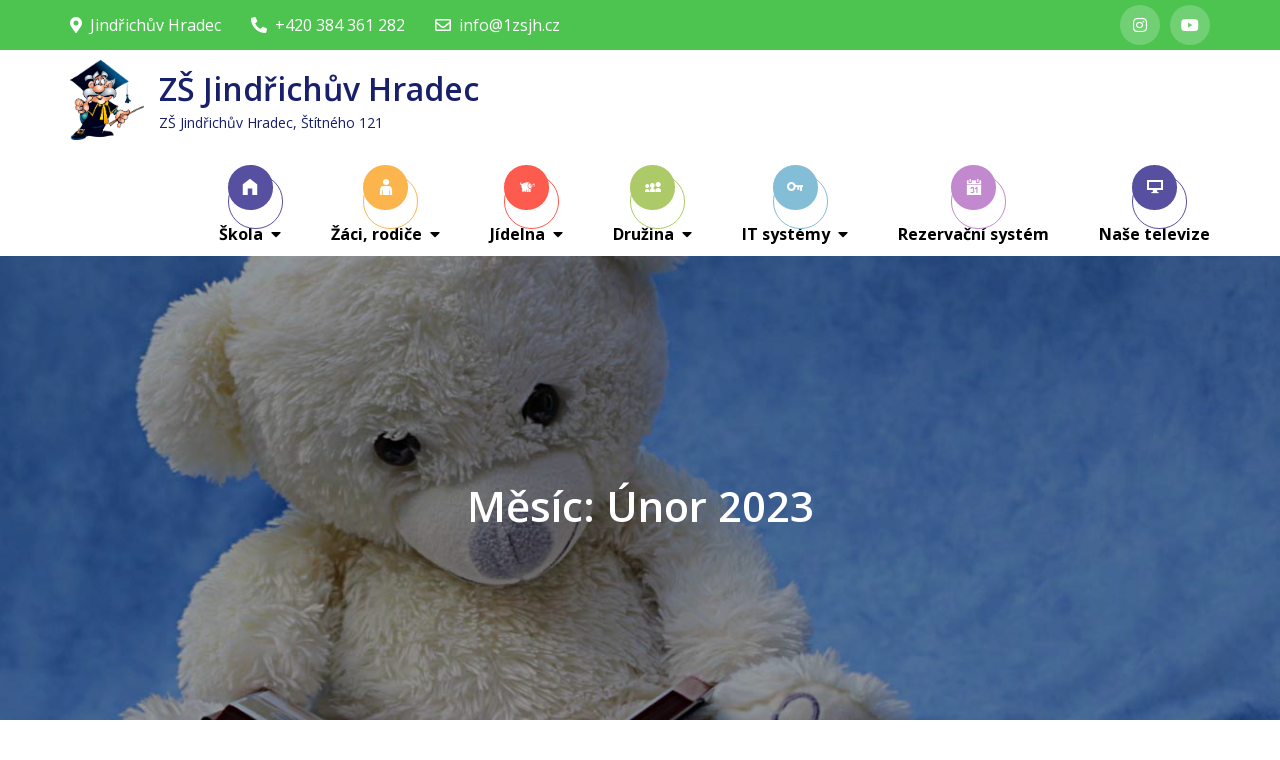

--- FILE ---
content_type: text/html; charset=UTF-8
request_url: https://1zsjh.cz/2023/02/
body_size: 12776
content:
<!DOCTYPE html><html lang="cs"><head><meta charset="UTF-8"><meta name="viewport" content="width=device-width, initial-scale=1"><link rel="profile" href="http://gmpg.org/xfn/11"><link rel="pingback" href="https://1zsjh.cz/xmlrpc.php"><title>Únor 2023 &#8211; ZŠ Jindřichův Hradec</title><link rel="stylesheet" id="siteground-optimizer-combined-css-16e59d6cd19eced6d47b2b3aea67d0f1" href="https://1zsjh.cz/wp-content/uploads/siteground-optimizer-assets/siteground-optimizer-combined-css-16e59d6cd19eced6d47b2b3aea67d0f1.css" media="all" /><link rel="preload" href="https://1zsjh.cz/wp-content/uploads/siteground-optimizer-assets/siteground-optimizer-combined-css-16e59d6cd19eced6d47b2b3aea67d0f1.css" as="style"><meta name='robots' content='max-image-preview:large' /><link rel='dns-prefetch' href='//fonts.googleapis.com' /><link rel="alternate" type="application/rss+xml" title="ZŠ Jindřichův Hradec &raquo; RSS zdroj" href="https://1zsjh.cz/feed/" /><link rel="alternate" type="application/rss+xml" title="ZŠ Jindřichův Hradec &raquo; RSS komentářů" href="https://1zsjh.cz/comments/feed/" /> <style id='wp-img-auto-sizes-contain-inline-css' type='text/css'> img:is([sizes=auto i],[sizes^="auto," i]){contain-intrinsic-size:3000px 1500px}
/*# sourceURL=wp-img-auto-sizes-contain-inline-css */ </style> <style id='wp-emoji-styles-inline-css' type='text/css'> img.wp-smiley, img.emoji {
 display: inline !important;
 border: none !important;
 box-shadow: none !important;
 height: 1em !important;
 width: 1em !important;
 margin: 0 0.07em !important;
 vertical-align: -0.1em !important;
 background: none !important;
 padding: 0 !important;
 }
/*# sourceURL=wp-emoji-styles-inline-css */ </style> <style id='wp-block-library-inline-css' type='text/css'> :root{--wp-block-synced-color:#7a00df;--wp-block-synced-color--rgb:122,0,223;--wp-bound-block-color:var(--wp-block-synced-color);--wp-editor-canvas-background:#ddd;--wp-admin-theme-color:#007cba;--wp-admin-theme-color--rgb:0,124,186;--wp-admin-theme-color-darker-10:#006ba1;--wp-admin-theme-color-darker-10--rgb:0,107,160.5;--wp-admin-theme-color-darker-20:#005a87;--wp-admin-theme-color-darker-20--rgb:0,90,135;--wp-admin-border-width-focus:2px}@media (min-resolution:192dpi){:root{--wp-admin-border-width-focus:1.5px}}.wp-element-button{cursor:pointer}:root .has-very-light-gray-background-color{background-color:#eee}:root .has-very-dark-gray-background-color{background-color:#313131}:root .has-very-light-gray-color{color:#eee}:root .has-very-dark-gray-color{color:#313131}:root .has-vivid-green-cyan-to-vivid-cyan-blue-gradient-background{background:linear-gradient(135deg,#00d084,#0693e3)}:root .has-purple-crush-gradient-background{background:linear-gradient(135deg,#34e2e4,#4721fb 50%,#ab1dfe)}:root .has-hazy-dawn-gradient-background{background:linear-gradient(135deg,#faaca8,#dad0ec)}:root .has-subdued-olive-gradient-background{background:linear-gradient(135deg,#fafae1,#67a671)}:root .has-atomic-cream-gradient-background{background:linear-gradient(135deg,#fdd79a,#004a59)}:root .has-nightshade-gradient-background{background:linear-gradient(135deg,#330968,#31cdcf)}:root .has-midnight-gradient-background{background:linear-gradient(135deg,#020381,#2874fc)}:root{--wp--preset--font-size--normal:16px;--wp--preset--font-size--huge:42px}.has-regular-font-size{font-size:1em}.has-larger-font-size{font-size:2.625em}.has-normal-font-size{font-size:var(--wp--preset--font-size--normal)}.has-huge-font-size{font-size:var(--wp--preset--font-size--huge)}.has-text-align-center{text-align:center}.has-text-align-left{text-align:left}.has-text-align-right{text-align:right}.has-fit-text{white-space:nowrap!important}#end-resizable-editor-section{display:none}.aligncenter{clear:both}.items-justified-left{justify-content:flex-start}.items-justified-center{justify-content:center}.items-justified-right{justify-content:flex-end}.items-justified-space-between{justify-content:space-between}.screen-reader-text{border:0;clip-path:inset(50%);height:1px;margin:-1px;overflow:hidden;padding:0;position:absolute;width:1px;word-wrap:normal!important}.screen-reader-text:focus{background-color:#ddd;clip-path:none;color:#444;display:block;font-size:1em;height:auto;left:5px;line-height:normal;padding:15px 23px 14px;text-decoration:none;top:5px;width:auto;z-index:100000}html :where(.has-border-color){border-style:solid}html :where([style*=border-top-color]){border-top-style:solid}html :where([style*=border-right-color]){border-right-style:solid}html :where([style*=border-bottom-color]){border-bottom-style:solid}html :where([style*=border-left-color]){border-left-style:solid}html :where([style*=border-width]){border-style:solid}html :where([style*=border-top-width]){border-top-style:solid}html :where([style*=border-right-width]){border-right-style:solid}html :where([style*=border-bottom-width]){border-bottom-style:solid}html :where([style*=border-left-width]){border-left-style:solid}html :where(img[class*=wp-image-]){height:auto;max-width:100%}:where(figure){margin:0 0 1em}html :where(.is-position-sticky){--wp-admin--admin-bar--position-offset:var(--wp-admin--admin-bar--height,0px)}@media screen and (max-width:600px){html :where(.is-position-sticky){--wp-admin--admin-bar--position-offset:0px}}
/*# sourceURL=wp-block-library-inline-css */ </style><style id='wp-block-search-inline-css' type='text/css'> .wp-block-search__button{margin-left:10px;word-break:normal}.wp-block-search__button.has-icon{line-height:0}.wp-block-search__button svg{height:1.25em;min-height:24px;min-width:24px;width:1.25em;fill:currentColor;vertical-align:text-bottom}:where(.wp-block-search__button){border:1px solid #ccc;padding:6px 10px}.wp-block-search__inside-wrapper{display:flex;flex:auto;flex-wrap:nowrap;max-width:100%}.wp-block-search__label{width:100%}.wp-block-search.wp-block-search__button-only .wp-block-search__button{box-sizing:border-box;display:flex;flex-shrink:0;justify-content:center;margin-left:0;max-width:100%}.wp-block-search.wp-block-search__button-only .wp-block-search__inside-wrapper{min-width:0!important;transition-property:width}.wp-block-search.wp-block-search__button-only .wp-block-search__input{flex-basis:100%;transition-duration:.3s}.wp-block-search.wp-block-search__button-only.wp-block-search__searchfield-hidden,.wp-block-search.wp-block-search__button-only.wp-block-search__searchfield-hidden .wp-block-search__inside-wrapper{overflow:hidden}.wp-block-search.wp-block-search__button-only.wp-block-search__searchfield-hidden .wp-block-search__input{border-left-width:0!important;border-right-width:0!important;flex-basis:0;flex-grow:0;margin:0;min-width:0!important;padding-left:0!important;padding-right:0!important;width:0!important}:where(.wp-block-search__input){appearance:none;border:1px solid #949494;flex-grow:1;font-family:inherit;font-size:inherit;font-style:inherit;font-weight:inherit;letter-spacing:inherit;line-height:inherit;margin-left:0;margin-right:0;min-width:3rem;padding:8px;text-decoration:unset!important;text-transform:inherit}:where(.wp-block-search__button-inside .wp-block-search__inside-wrapper){background-color:#fff;border:1px solid #949494;box-sizing:border-box;padding:4px}:where(.wp-block-search__button-inside .wp-block-search__inside-wrapper) .wp-block-search__input{border:none;border-radius:0;padding:0 4px}:where(.wp-block-search__button-inside .wp-block-search__inside-wrapper) .wp-block-search__input:focus{outline:none}:where(.wp-block-search__button-inside .wp-block-search__inside-wrapper) :where(.wp-block-search__button){padding:4px 8px}.wp-block-search.aligncenter .wp-block-search__inside-wrapper{margin:auto}.wp-block[data-align=right] .wp-block-search.wp-block-search__button-only .wp-block-search__inside-wrapper{float:right}
/*# sourceURL=https://1zsjh.cz/wp-includes/blocks/search/style.min.css */ </style> <style id='wp-block-search-theme-inline-css' type='text/css'> .wp-block-search .wp-block-search__label{font-weight:700}.wp-block-search__button{border:1px solid #ccc;padding:.375em .625em}
/*# sourceURL=https://1zsjh.cz/wp-includes/blocks/search/theme.min.css */ </style> <style id='global-styles-inline-css' type='text/css'> :root{--wp--preset--aspect-ratio--square: 1;--wp--preset--aspect-ratio--4-3: 4/3;--wp--preset--aspect-ratio--3-4: 3/4;--wp--preset--aspect-ratio--3-2: 3/2;--wp--preset--aspect-ratio--2-3: 2/3;--wp--preset--aspect-ratio--16-9: 16/9;--wp--preset--aspect-ratio--9-16: 9/16;--wp--preset--color--black: #000000;--wp--preset--color--cyan-bluish-gray: #abb8c3;--wp--preset--color--white: #ffffff;--wp--preset--color--pale-pink: #f78da7;--wp--preset--color--vivid-red: #cf2e2e;--wp--preset--color--luminous-vivid-orange: #ff6900;--wp--preset--color--luminous-vivid-amber: #fcb900;--wp--preset--color--light-green-cyan: #7bdcb5;--wp--preset--color--vivid-green-cyan: #00d084;--wp--preset--color--pale-cyan-blue: #8ed1fc;--wp--preset--color--vivid-cyan-blue: #0693e3;--wp--preset--color--vivid-purple: #9b51e0;--wp--preset--color--tan: #E6DBAD;--wp--preset--color--yellow: #FDE64B;--wp--preset--color--orange: #ED7014;--wp--preset--color--red: #D0312D;--wp--preset--color--pink: #b565a7;--wp--preset--color--purple: #A32CC4;--wp--preset--color--blue: #3A43BA;--wp--preset--color--green: #3BB143;--wp--preset--color--brown: #231709;--wp--preset--color--grey: #6C626D;--wp--preset--gradient--vivid-cyan-blue-to-vivid-purple: linear-gradient(135deg,rgb(6,147,227) 0%,rgb(155,81,224) 100%);--wp--preset--gradient--light-green-cyan-to-vivid-green-cyan: linear-gradient(135deg,rgb(122,220,180) 0%,rgb(0,208,130) 100%);--wp--preset--gradient--luminous-vivid-amber-to-luminous-vivid-orange: linear-gradient(135deg,rgb(252,185,0) 0%,rgb(255,105,0) 100%);--wp--preset--gradient--luminous-vivid-orange-to-vivid-red: linear-gradient(135deg,rgb(255,105,0) 0%,rgb(207,46,46) 100%);--wp--preset--gradient--very-light-gray-to-cyan-bluish-gray: linear-gradient(135deg,rgb(238,238,238) 0%,rgb(169,184,195) 100%);--wp--preset--gradient--cool-to-warm-spectrum: linear-gradient(135deg,rgb(74,234,220) 0%,rgb(151,120,209) 20%,rgb(207,42,186) 40%,rgb(238,44,130) 60%,rgb(251,105,98) 80%,rgb(254,248,76) 100%);--wp--preset--gradient--blush-light-purple: linear-gradient(135deg,rgb(255,206,236) 0%,rgb(152,150,240) 100%);--wp--preset--gradient--blush-bordeaux: linear-gradient(135deg,rgb(254,205,165) 0%,rgb(254,45,45) 50%,rgb(107,0,62) 100%);--wp--preset--gradient--luminous-dusk: linear-gradient(135deg,rgb(255,203,112) 0%,rgb(199,81,192) 50%,rgb(65,88,208) 100%);--wp--preset--gradient--pale-ocean: linear-gradient(135deg,rgb(255,245,203) 0%,rgb(182,227,212) 50%,rgb(51,167,181) 100%);--wp--preset--gradient--electric-grass: linear-gradient(135deg,rgb(202,248,128) 0%,rgb(113,206,126) 100%);--wp--preset--gradient--midnight: linear-gradient(135deg,rgb(2,3,129) 0%,rgb(40,116,252) 100%);--wp--preset--font-size--small: 12px;--wp--preset--font-size--medium: 20px;--wp--preset--font-size--large: 36px;--wp--preset--font-size--x-large: 42px;--wp--preset--font-size--regular: 16px;--wp--preset--font-size--larger: 36px;--wp--preset--font-size--huge: 48px;--wp--preset--spacing--20: 0.44rem;--wp--preset--spacing--30: 0.67rem;--wp--preset--spacing--40: 1rem;--wp--preset--spacing--50: 1.5rem;--wp--preset--spacing--60: 2.25rem;--wp--preset--spacing--70: 3.38rem;--wp--preset--spacing--80: 5.06rem;--wp--preset--shadow--natural: 6px 6px 9px rgba(0, 0, 0, 0.2);--wp--preset--shadow--deep: 12px 12px 50px rgba(0, 0, 0, 0.4);--wp--preset--shadow--sharp: 6px 6px 0px rgba(0, 0, 0, 0.2);--wp--preset--shadow--outlined: 6px 6px 0px -3px rgb(255, 255, 255), 6px 6px rgb(0, 0, 0);--wp--preset--shadow--crisp: 6px 6px 0px rgb(0, 0, 0);}:where(.is-layout-flex){gap: 0.5em;}:where(.is-layout-grid){gap: 0.5em;}body .is-layout-flex{display: flex;}.is-layout-flex{flex-wrap: wrap;align-items: center;}.is-layout-flex > :is(*, div){margin: 0;}body .is-layout-grid{display: grid;}.is-layout-grid > :is(*, div){margin: 0;}:where(.wp-block-columns.is-layout-flex){gap: 2em;}:where(.wp-block-columns.is-layout-grid){gap: 2em;}:where(.wp-block-post-template.is-layout-flex){gap: 1.25em;}:where(.wp-block-post-template.is-layout-grid){gap: 1.25em;}.has-black-color{color: var(--wp--preset--color--black) !important;}.has-cyan-bluish-gray-color{color: var(--wp--preset--color--cyan-bluish-gray) !important;}.has-white-color{color: var(--wp--preset--color--white) !important;}.has-pale-pink-color{color: var(--wp--preset--color--pale-pink) !important;}.has-vivid-red-color{color: var(--wp--preset--color--vivid-red) !important;}.has-luminous-vivid-orange-color{color: var(--wp--preset--color--luminous-vivid-orange) !important;}.has-luminous-vivid-amber-color{color: var(--wp--preset--color--luminous-vivid-amber) !important;}.has-light-green-cyan-color{color: var(--wp--preset--color--light-green-cyan) !important;}.has-vivid-green-cyan-color{color: var(--wp--preset--color--vivid-green-cyan) !important;}.has-pale-cyan-blue-color{color: var(--wp--preset--color--pale-cyan-blue) !important;}.has-vivid-cyan-blue-color{color: var(--wp--preset--color--vivid-cyan-blue) !important;}.has-vivid-purple-color{color: var(--wp--preset--color--vivid-purple) !important;}.has-black-background-color{background-color: var(--wp--preset--color--black) !important;}.has-cyan-bluish-gray-background-color{background-color: var(--wp--preset--color--cyan-bluish-gray) !important;}.has-white-background-color{background-color: var(--wp--preset--color--white) !important;}.has-pale-pink-background-color{background-color: var(--wp--preset--color--pale-pink) !important;}.has-vivid-red-background-color{background-color: var(--wp--preset--color--vivid-red) !important;}.has-luminous-vivid-orange-background-color{background-color: var(--wp--preset--color--luminous-vivid-orange) !important;}.has-luminous-vivid-amber-background-color{background-color: var(--wp--preset--color--luminous-vivid-amber) !important;}.has-light-green-cyan-background-color{background-color: var(--wp--preset--color--light-green-cyan) !important;}.has-vivid-green-cyan-background-color{background-color: var(--wp--preset--color--vivid-green-cyan) !important;}.has-pale-cyan-blue-background-color{background-color: var(--wp--preset--color--pale-cyan-blue) !important;}.has-vivid-cyan-blue-background-color{background-color: var(--wp--preset--color--vivid-cyan-blue) !important;}.has-vivid-purple-background-color{background-color: var(--wp--preset--color--vivid-purple) !important;}.has-black-border-color{border-color: var(--wp--preset--color--black) !important;}.has-cyan-bluish-gray-border-color{border-color: var(--wp--preset--color--cyan-bluish-gray) !important;}.has-white-border-color{border-color: var(--wp--preset--color--white) !important;}.has-pale-pink-border-color{border-color: var(--wp--preset--color--pale-pink) !important;}.has-vivid-red-border-color{border-color: var(--wp--preset--color--vivid-red) !important;}.has-luminous-vivid-orange-border-color{border-color: var(--wp--preset--color--luminous-vivid-orange) !important;}.has-luminous-vivid-amber-border-color{border-color: var(--wp--preset--color--luminous-vivid-amber) !important;}.has-light-green-cyan-border-color{border-color: var(--wp--preset--color--light-green-cyan) !important;}.has-vivid-green-cyan-border-color{border-color: var(--wp--preset--color--vivid-green-cyan) !important;}.has-pale-cyan-blue-border-color{border-color: var(--wp--preset--color--pale-cyan-blue) !important;}.has-vivid-cyan-blue-border-color{border-color: var(--wp--preset--color--vivid-cyan-blue) !important;}.has-vivid-purple-border-color{border-color: var(--wp--preset--color--vivid-purple) !important;}.has-vivid-cyan-blue-to-vivid-purple-gradient-background{background: var(--wp--preset--gradient--vivid-cyan-blue-to-vivid-purple) !important;}.has-light-green-cyan-to-vivid-green-cyan-gradient-background{background: var(--wp--preset--gradient--light-green-cyan-to-vivid-green-cyan) !important;}.has-luminous-vivid-amber-to-luminous-vivid-orange-gradient-background{background: var(--wp--preset--gradient--luminous-vivid-amber-to-luminous-vivid-orange) !important;}.has-luminous-vivid-orange-to-vivid-red-gradient-background{background: var(--wp--preset--gradient--luminous-vivid-orange-to-vivid-red) !important;}.has-very-light-gray-to-cyan-bluish-gray-gradient-background{background: var(--wp--preset--gradient--very-light-gray-to-cyan-bluish-gray) !important;}.has-cool-to-warm-spectrum-gradient-background{background: var(--wp--preset--gradient--cool-to-warm-spectrum) !important;}.has-blush-light-purple-gradient-background{background: var(--wp--preset--gradient--blush-light-purple) !important;}.has-blush-bordeaux-gradient-background{background: var(--wp--preset--gradient--blush-bordeaux) !important;}.has-luminous-dusk-gradient-background{background: var(--wp--preset--gradient--luminous-dusk) !important;}.has-pale-ocean-gradient-background{background: var(--wp--preset--gradient--pale-ocean) !important;}.has-electric-grass-gradient-background{background: var(--wp--preset--gradient--electric-grass) !important;}.has-midnight-gradient-background{background: var(--wp--preset--gradient--midnight) !important;}.has-small-font-size{font-size: var(--wp--preset--font-size--small) !important;}.has-medium-font-size{font-size: var(--wp--preset--font-size--medium) !important;}.has-large-font-size{font-size: var(--wp--preset--font-size--large) !important;}.has-x-large-font-size{font-size: var(--wp--preset--font-size--x-large) !important;}
/*# sourceURL=global-styles-inline-css */ </style> <style id='classic-theme-styles-inline-css' type='text/css'> /*! This file is auto-generated */
.wp-block-button__link{color:#fff;background-color:#32373c;border-radius:9999px;box-shadow:none;text-decoration:none;padding:calc(.667em + 2px) calc(1.333em + 2px);font-size:1.125em}.wp-block-file__button{background:#32373c;color:#fff;text-decoration:none}
/*# sourceURL=/wp-includes/css/classic-themes.min.css */ </style><link rel='stylesheet' id='universal-preschool-pro-google-fonts-css' href='https://fonts.googleapis.com/css?family=Montserrat%3A300%2C400%2C500%2C600%2C700%7CRoboto%3A400%2C700%7COxygen%3A400%2C700%7CRaleway%3A300%2C400%2C500%2C600%2C700%7CPoppins%3A300%2C400%2C500%2C600%7COpen+Sans%3A300%2C400%2C500%2C600%2C700%7CLato%3A300%2C400%2C700%7CUbuntu%3A300%2C400%2C700%7CPlayfair+Display%3A400%2C700%7CLora%3A400%2C400i%2C700%2C700i%7CTitillium+Web%3A300%2C400%2C600%2C700%7CMuli%3A300%2C400%2C600%2C700%7COxygen%3A300%2C400%2C700%7CNunito+Sans%3A300%2C400%2C600%2C700%7CMaven+Pro%3A400%2C500%2C700%7CCairo%3A300%2C400%2C700%7CPhilosopher%3A400%2C700%7CDosis%3A300%2C400%2C500%2C700%7CSniglet%3A400%7CShadows+Into+Light%3A400%7CGloria+Hallelujah%3A400%7CPatrick+Hand%3A400%7CQuicksand%3A300%2C400%2C500%2C600%2C700%7CAmatic+SC%3A400%2C700&#038;subset=latin%2Clatin-ext' type='text/css' media='all' /> <style id='universal-preschool-pro-style-inline-css' type='text/css'> .site-title a,
 .site-description {
 color: #181f6b}  button,
 input[type="button"],
 input[type="reset"],
 input[type="submit"],
 #top-bar,
 .menu-toggle:hover,
 .menu-toggle:focus,
 .pagination .page-numbers.current,
 .pagination .page-numbers:hover,
 .pagination .page-numbers:focus,
 .tags-links a,
 .entry-meta .cat-links a,
 .reply a,
 .btn,
 .slick-prev,
 .slick-next,
 .slick-dots li.slick-active button,
 #featured-gallery,
 #featured-classes .cat-links a,
 #featured-team .slick-arrow,
 #secondary .widget_tag_cloud .tagcloud a:hover,
 #secondary .widget_tag_cloud .tagcloud a:focus,
 #colophon .widget_tag_cloud .tagcloud a:hover,
 #colophon .widget_tag_cloud .tagcloud a:focus,
 #colophon .widget_search form.search-form button.search-submit,
 .backtotop,
 #featured-classes .course-meta-data > div,
 #featured-classes .widget-footer a {
 background-color: ;
 }
 .logged-in-as a,
 a,
 .main-navigation ul.nav-menu > li:hover > a,
 .main-navigation ul.nav-menu > li.focus > a,
 .main-navigation ul.nav-menu .current_page_item > a,
 .main-navigation ul.nav-menu .current-menu-item > a,
 .main-navigation ul.nav-menu .current_page_ancestor > a,
 .main-navigation ul.nav-menu .current-menu-ancestor > a,
 .post-navigation a:hover, 
 .posts-navigation a:hover,
 .post-navigation a:focus, 
 .posts-navigation a:focus,
 .pagination .page-numbers,
 .pagination .page-numbers.dots:hover,
 .pagination .page-numbers.dots:focus,
 .pagination .page-numbers.prev,
 .pagination .page-numbers.next,
 #secondary a:hover,
 #secondary a:focus,
 .page-header small,
 .post-categories a,
 .entry-meta .author:before,
 .comment-meta .url:hover,
 .comment-meta .url:focus,
 .comment-metadata a:hover,
 .comment-metadata a:focus,
 .comment-metadata a:hover time,
 .comment-metadata a:focus time,
 .section-title,
 .entry-title a:hover,
 .entry-title a:focus,
 .blog-posts-wrapper .sticky .post-item .entry-title a:hover,
 .blog-posts-wrapper .sticky .post-item .entry-title a:focus,
 #colophon a:hover,
 #colophon a:focus,
 #featured-gallery .entry-title a:hover,
 #featured-gallery .entry-title a:focus,
 #featured-team .team-position {
 color: ;
 }
 button,
 input[type="button"],
 input[type="reset"],
 input[type="submit"],
 .widget_search form.search-form input[type="search"]:focus,
 .tags-links a,
 .reply a,
 .btn,
 #secondary .widget_tag_cloud .tagcloud a:hover,
 #secondary .widget_tag_cloud .tagcloud a:focus,
 #colophon .widget_tag_cloud .tagcloud a:hover,
 #colophon .widget_tag_cloud .tagcloud a:focus,
 #featured-classes .widget-footer a {
 border-color: ;
 }
 #top-bar {
 background-color: #4ec450;
 }
 #featured-gallery {
 background-color: #4894B6;
 }
 #featured-team {
 background-color: #4894B6;
 }
 #colophon {
 background-color: #4ec450;
 }
 #colophon .site-info {
 background-color: #4ec450;
 color: #fff;
 }
 @media screen and (min-width: 1024px) {
 .main-navigation ul.nav-menu .current_page_item > a, 
 .main-navigation ul.nav-menu .current-menu-item > a, 
 .main-navigation ul.nav-menu .current_page_ancestor > a, 
 .main-navigation ul.nav-menu .current-menu-ancestor > a,
 .main-navigation ul.nav-menu > li:hover > a, 
 .main-navigation ul.nav-menu > li.focus > a {
 color: ;
 }
 .main-navigation ul ul li:hover > a,
 .main-navigation ul ul li.focus > a {
 background-color: ;
 }
 } 
/*# sourceURL=universal-preschool-pro-style-inline-css */ </style> <style id='wpdreams-asl-basic-inline-css' type='text/css'> div[id*='ajaxsearchlitesettings'].searchsettings .asl_option_inner label {
 font-size: 0px !important;
 color: rgba(0, 0, 0, 0);
 }
 div[id*='ajaxsearchlitesettings'].searchsettings .asl_option_inner label:after {
 font-size: 11px !important;
 position: absolute;
 top: 0;
 left: 0;
 z-index: 1;
 }
 .asl_w_container {
 width: 100%;
 margin: 0px 0px 0px 0px;
 min-width: 200px;
 }
 div[id*='ajaxsearchlite'].asl_m {
 width: 100%;
 }
 div[id*='ajaxsearchliteres'].wpdreams_asl_results div.resdrg span.highlighted {
 font-weight: bold;
 color: rgba(217, 49, 43, 1);
 background-color: rgba(238, 238, 238, 1);
 }
 div[id*='ajaxsearchliteres'].wpdreams_asl_results .results img.asl_image {
 width: 70px;
 height: 70px;
 object-fit: cover;
 }
 div[id*='ajaxsearchlite'].asl_r .results {
 max-height: none;
 }
 div[id*='ajaxsearchlite'].asl_r {
 position: absolute;
 } 
 div.asl_r.asl_w.vertical .results .item::after {
 display: block;
 position: absolute;
 bottom: 0;
 content: '';
 height: 1px;
 width: 100%;
 background: #D8D8D8;
 }
 div.asl_r.asl_w.vertical .results .item.asl_last_item::after {
 display: none;
 } 
/*# sourceURL=wpdreams-asl-basic-inline-css */ </style> <script type="text/javascript" src="https://1zsjh.cz/wp-includes/js/jquery/jquery.min.js?ver=3.7.1" id="jquery-core-js"></script><link rel="https://api.w.org/" href="https://1zsjh.cz/wp-json/" /><link rel="EditURI" type="application/rsd+xml" title="RSD" href="https://1zsjh.cz/xmlrpc.php?rsd" /><meta name="generator" content="WordPress 6.9" /> <!-- Enter your scripts here --><!-- Analytics by WP Statistics - https://wp-statistics.com --><link rel="preconnect" href="https://fonts.gstatic.com" crossorigin /><link rel="preload" as="style" href="//fonts.googleapis.com/css?family=Open+Sans&display=swap" /><link rel="stylesheet" href="//fonts.googleapis.com/css?family=Open+Sans&display=swap" media="all" /><link rel="icon" href="https://1zsjh.cz/wp-content/uploads/2021/10/school-e1634666620305.png" sizes="32x32" /><link rel="icon" href="https://1zsjh.cz/wp-content/uploads/2021/10/school-e1634666620305.png" sizes="192x192" /><link rel="apple-touch-icon" href="https://1zsjh.cz/wp-content/uploads/2021/10/school-e1634666620305.png" /><meta name="msapplication-TileImage" content="https://1zsjh.cz/wp-content/uploads/2021/10/school-e1634666620305.png" /> <style type="text/css">/** Mega Menu CSS: fs **/</style></head><body class="archive date wp-custom-logo wp-theme-universal-preschool-pro-premium group-blog hfeed right-sidebar full-width menu-sticky  header-font-4 body-font-4"><div id="page" class="site"><a class="skip-link screen-reader-text" href="#content">Skip to content</a><div id="top-bar" class="top-bar-widgets col-2"><div class="wrapper"><div class="widget widget_address_block"><ul><li><a href="http://maps.google.com/?q=Jindřichův Hradec"><i class="fas fa-map-marker-alt"></i>Jindřichův Hradec</a></li><li><a href="tel: +420 384 361 282"><i class="fas fa-phone-alt"></i>+420 384 361 282</a></li><li><a href="mailto:info@1zsjh.cz"><i class="far fa-envelope"></i>info@1zsjh.cz</a></li></ul></div><!-- .widget_address_block --><div class="widget widget_social_icons"><div class="social-icons"><ul><li><a href="https://www.instagram.com/1zsjh_oficialni/"></a></li><li><a href="https://www.youtube.com/@TVSchoolOne-nv2bx"></a></li></ul></div></div><!-- .widget_social_icons --></div><!-- .wrapper --></div><!-- #top-bar --><header id="masthead" class="site-header" role="banner"><div class="wrapper"><div class="site-branding"><div class="site-logo"> <a href="https://1zsjh.cz/" class="custom-logo-link" rel="home"><img width="374" height="407" src="https://1zsjh.cz/wp-content/uploads/2024/06/3894.png" class="custom-logo" alt="ZŠ Jindřichův Hradec" decoding="async" fetchpriority="high" srcset="https://1zsjh.cz/wp-content/uploads/2024/06/3894.png 374w, https://1zsjh.cz/wp-content/uploads/2024/06/3894-276x300.png 276w" sizes="(max-width: 374px) 100vw, 374px" /></a></div><!-- .site-logo --><div id="site-identity"><h1 class="site-title"> <a href="https://1zsjh.cz/" rel="home"> ZŠ Jindřichův Hradec</a></h1><p class="site-description">ZŠ Jindřichův Hradec, Štítného 121</p></div><!-- #site-identity --></div> <!-- .site-branding --><nav id="site-navigation" class="main-navigation" role="navigation" aria-label="Primary Menu"> <button type="button" class="menu-toggle"> <span class="icon-bar"></span> <span class="icon-bar"></span> <span class="icon-bar"></span> </button><div class="menu-nove-menu-container"><ul id="primary-menu" class="nav-menu"><li id="menu-item-30489" class="menu-item menu-item-type-post_type menu-item-object-page menu-item-home menu-item-has-children menu-item-30489"><a href="https://1zsjh.cz/"><i style="" class="wpmi__icon wpmi__label-0 el el-home"></i>Škola</a><ul class="sub-menu"><li id="menu-item-30398" class="menu-item menu-item-type-post_type menu-item-object-page menu-item-has-children menu-item-30398"><a href="https://1zsjh.cz/kontakty/">Kontakty<i style="font-size:2em;color:#3fa42b" class="wpmi__icon wpmi__label-0 wpmi__position-after wpmi__align-middle wpmi__size-2 el el-address-book"></i></a><ul class="sub-menu"><li id="menu-item-30457" class="menu-item menu-item-type-post_type menu-item-object-page menu-item-30457"><a href="https://1zsjh.cz/kontakty/">Škola</a></li><li id="menu-item-30458" class="menu-item menu-item-type-post_type menu-item-object-page menu-item-30458"><a href="https://1zsjh.cz/ucitelsky-sbor/">Učitelé</a></li><li id="menu-item-30459" class="menu-item menu-item-type-post_type menu-item-object-page menu-item-30459"><a href="https://1zsjh.cz/asistenti/">Asistenti</a></li><li id="menu-item-30460" class="menu-item menu-item-type-post_type menu-item-object-page menu-item-30460"><a href="https://1zsjh.cz/kontakty/vychovatelky-skolni-druziny/">Vychovatelky školní družiny</a></li><li id="menu-item-30461" class="menu-item menu-item-type-post_type menu-item-object-page menu-item-30461"><a href="https://1zsjh.cz/kontakty/technicti-pracovnici/">Techničtí pracovníci</a></li><li id="menu-item-30462" class="menu-item menu-item-type-post_type menu-item-object-page menu-item-30462"><a href="https://1zsjh.cz/kontakty/kontakty-spp/">Kontakty – ŠPP</a></li></ul></li><li id="menu-item-30399" class="menu-item menu-item-type-post_type menu-item-object-page menu-item-30399"><a href="https://1zsjh.cz/skolni-vzdelavaci-plan/">Školní vzdělávací program</a></li><li id="menu-item-30400" class="menu-item menu-item-type-post_type menu-item-object-page menu-item-30400"><a href="https://1zsjh.cz/o-skole/vyrocni-zprava/">Výroční zprávy</a></li><li id="menu-item-30402" class="menu-item menu-item-type-post_type menu-item-object-page menu-item-30402"><a href="https://1zsjh.cz/skolska-rada/">Školská rada</a></li><li id="menu-item-30401" class="menu-item menu-item-type-post_type menu-item-object-page menu-item-30401"><a href="https://1zsjh.cz/projekty/">Projekty</a></li><li id="menu-item-34760" class="menu-item menu-item-type-post_type menu-item-object-post menu-item-34760"><a href="https://1zsjh.cz/140-let-skoly/">140 let školy</a></li></ul></li><li id="menu-item-30385" class="menu-item menu-item-type-post_type menu-item-object-page menu-item-has-children menu-item-30385"><a href="https://1zsjh.cz/o-skole/"><i style="" class="wpmi__icon wpmi__label-0 el el-adult"></i>Žáci, rodiče</a><ul class="sub-menu"><li id="menu-item-30395" class="menu-item menu-item-type-post_type menu-item-object-page menu-item-has-children menu-item-30395"><a href="https://1zsjh.cz/organizace-skolniho-roku/">Organizace školního roku</a><ul class="sub-menu"><li id="menu-item-30463" class="menu-item menu-item-type-post_type menu-item-object-page menu-item-30463"><a href="https://1zsjh.cz/organizace-skolniho-roku/">Organizace školního roku</a></li><li id="menu-item-30464" class="menu-item menu-item-type-post_type menu-item-object-page menu-item-30464"><a href="https://1zsjh.cz/tridni-ucitele/">Třídní učitelé</a></li><li id="menu-item-30465" class="menu-item menu-item-type-post_type menu-item-object-page menu-item-30465"><a href="https://1zsjh.cz/rozvrh-hodin/">Rozvrh hodin</a></li></ul></li><li id="menu-item-30396" class="menu-item menu-item-type-post_type menu-item-object-page menu-item-30396"><a href="https://1zsjh.cz/ucitelsky-sbor/">Pedagogický sbor</a></li><li id="menu-item-35006" class="menu-item menu-item-type-post_type menu-item-object-page menu-item-35006"><a href="https://1zsjh.cz/zapis-do-prvni-tridy/">Zápis do první třídy</a></li><li id="menu-item-30397" class="menu-item menu-item-type-post_type menu-item-object-page menu-item-30397"><a href="https://1zsjh.cz/dokumenty-ke-stazeni/">Dokumenty ke stažení</a></li><li id="menu-item-30566" class="menu-item menu-item-type-post_type menu-item-object-page menu-item-has-children menu-item-30566"><a href="https://1zsjh.cz/hestia-front/vyuka-jinak/">Výukové materiály</a><ul class="sub-menu"><li id="menu-item-30775" class="menu-item menu-item-type-post_type menu-item-object-page menu-item-has-children menu-item-30775"><a href="https://1zsjh.cz/hestia-front/anglicky-jazyk/">Anglický jazyk</a><ul class="sub-menu"><li id="menu-item-30885" class="menu-item menu-item-type-post_type menu-item-object-page menu-item-30885"><a href="https://1zsjh.cz/gramatika-vyklad-procvicovani/">Gramatika, výklad, procvičování</a></li></ul></li></ul></li></ul></li><li id="menu-item-30392" class="menu-item menu-item-type-post_type menu-item-object-page menu-item-has-children menu-item-30392"><a href="https://1zsjh.cz/skolni-jidelna/"><i style="" class="wpmi__icon wpmi__label-0 el el-plurk-alt"></i>Jídelna</a><ul class="sub-menu"><li id="menu-item-30403" class="menu-item menu-item-type-post_type menu-item-object-page menu-item-30403"><a href="https://1zsjh.cz/skolni-jidelna/jidelni-listek-zari-2009/">Jídelní lístek</a></li><li id="menu-item-30404" class="menu-item menu-item-type-post_type menu-item-object-page menu-item-30404"><a href="https://1zsjh.cz/skolni-jidelna/">Školní jídelna</a></li></ul></li><li id="menu-item-30393" class="menu-item menu-item-type-post_type menu-item-object-page menu-item-has-children menu-item-30393"><a href="https://1zsjh.cz/druzina/"><i style="" class="wpmi__icon wpmi__label-0 el el-myspace"></i>Družina</a><ul class="sub-menu"><li id="menu-item-30405" class="menu-item menu-item-type-post_type menu-item-object-page menu-item-30405"><a href="https://1zsjh.cz/druzina/">Školní družina</a></li><li id="menu-item-30406" class="menu-item menu-item-type-post_type menu-item-object-page menu-item-30406"><a href="https://1zsjh.cz/druzina/provozni-rad/">Provozní řád družiny</a></li></ul></li><li id="menu-item-30394" class="menu-item menu-item-type-post_type menu-item-object-page menu-item-has-children menu-item-30394"><a href="https://1zsjh.cz/bakalari/"><i style="" class="wpmi__icon wpmi__label-0 el el-key"></i>IT systémy</a><ul class="sub-menu"><li id="menu-item-30466" class="menu-item menu-item-type-custom menu-item-object-custom menu-item-30466"><a href="https://1zsjh.bakalari.cz/bakaweb">Bakaláři</a></li><li id="menu-item-30467" class="menu-item menu-item-type-custom menu-item-object-custom menu-item-30467"><a href="https://www.skolniprogram.cz/">Školní pokladny</a></li></ul></li><li id="menu-item-34757" class="menu-item menu-item-type-post_type menu-item-object-page menu-item-34757"><a href="https://1zsjh.cz/rezervacni-system/"><i style="font-size:1em;" class="wpmi__icon wpmi__label-0 wpmi__position-before wpmi__align-middle wpmi__size-1 el el-calendar"></i>Rezervační systém</a></li><li id="menu-item-31861" class="menu-item menu-item-type-custom menu-item-object-custom menu-item-31861"><a href="https://www.youtube.com/@TVSchoolOne-nv2bx"><i style="font-size:1em;" class="wpmi__icon wpmi__label-0 wpmi__position-before wpmi__align-middle wpmi__size-1 el el-screen"></i>Naše televize</a></li></ul></div></nav><!-- #site-navigation --></div><!-- .wrapper --></header> <!-- header ends here --><div id="content" class="site-content"><div id="page-site-header" style="background-image: url('https://1zsjh.cz/wp-content/themes/universal-preschool-pro-premium/assets/images/default-header.jpg');"><div class="overlay"></div><header class='page-header'><div class="wrapper"><h2 class="page-title">Měsíc: <span>Únor 2023</span></h2></div><!-- .wrapper --></header></div><!-- #page-site-header --><div class= "wrapper section-gap"><div id="primary" class="content-area"><main id="main" class="site-main blog-posts-wrapper" role="main"><div class="section-content col-3 clear"><article id="post-27272" class="post-27272 post type-post status-publish format-standard has-post-thumbnail hentry category-2-stupen category-aktuality"><div class="post-item"><div class="featured-image" style="background-image: url('https://1zsjh.cz/wp-content/uploads/2023/02/3B798597-4F3E-4486-9ABE-F94045AD71A6.jpeg');"> <a href="https://1zsjh.cz/1-misto-v-okresnim-kole-olympiady-z-nemeckeho-jazyka/" class="post-thumbnail-link"></a><div class="entry-meta"> <span class="date"><a href="https://1zsjh.cz/1-misto-v-okresnim-kole-olympiady-z-nemeckeho-jazyka/" rel="bookmark"><time class="entry-date published updated" datetime="2023-02-23T10:06:48+01:00">23. 2. 2023</time></a></span></div><!-- .entry-meta --></div><!-- .featured-image --><div class="entry-container"><div class="entry-meta"> <span class="cat-links"><a href="https://1zsjh.cz/category/2-stupen/" rel="category tag">2. stupeň</a>, <a href="https://1zsjh.cz/category/aktuality/" rel="category tag">Aktuality</a></span></div><!-- .entry-meta --><header class="entry-header"><h2 class="entry-title"><a href="https://1zsjh.cz/1-misto-v-okresnim-kole-olympiady-z-nemeckeho-jazyka/" rel="bookmark">1. MÍSTO V OKRESNÍM KOLE OLYMPIÁDY Z NĚMECKÉHO JAZYKA</a></h2></header><!-- .entry-header --><div class="entry-content"><p>Dne 21. února se v Domě dětí a mládeže v Jindřichově Hradci konalo okresní kolo olympiády v německém jazyce. Vynikajícího výsledku v kategorii ZŠ II. [&hellip;]</p></div><!-- .entry-content --></div><!-- .entry-container --></div><!-- .post-item --></article><!-- #post-## --><article id="post-27265" class="post-27265 post type-post status-publish format-standard has-post-thumbnail hentry category-2-stupen category-aktuality"><div class="post-item"><div class="featured-image" style="background-image: url('https://1zsjh.cz/wp-content/uploads/2023/02/IMG-20230220-WA0016.jpg');"> <a href="https://1zsjh.cz/lyzarske-zavody/" class="post-thumbnail-link"></a><div class="entry-meta"> <span class="date"><a href="https://1zsjh.cz/lyzarske-zavody/" rel="bookmark"><time class="entry-date published updated" datetime="2023-02-22T09:52:10+01:00">22. 2. 2023</time></a></span></div><!-- .entry-meta --></div><!-- .featured-image --><div class="entry-container"><div class="entry-meta"> <span class="cat-links"><a href="https://1zsjh.cz/category/2-stupen/" rel="category tag">2. stupeň</a>, <a href="https://1zsjh.cz/category/aktuality/" rel="category tag">Aktuality</a></span></div><!-- .entry-meta --><header class="entry-header"><h2 class="entry-title"><a href="https://1zsjh.cz/lyzarske-zavody/" rel="bookmark">Lyžařské závody</a></h2></header><!-- .entry-header --><div class="entry-content"><p>Dne 17. 2. se konaly školní závody ve sjezdovém lyžování 2023 žáků 3. &#8211; 9. ročníků ZŠ „O Putovní pohár Základních škol Jindřichova Hradce a Nové Bystřice“. V kategorii [&hellip;]</p></div><!-- .entry-content --></div><!-- .entry-container --></div><!-- .post-item --></article><!-- #post-## --><article id="post-27223" class="post-27223 post type-post status-publish format-standard has-post-thumbnail hentry category-2-stupen category-skolni-akce category-souteze"><div class="post-item"><div class="featured-image" style="background-image: url('https://1zsjh.cz/wp-content/uploads/2023/02/IMG_4078.jpg');"> <a href="https://1zsjh.cz/mmn-2023/" class="post-thumbnail-link"></a><div class="entry-meta"> <span class="date"><a href="https://1zsjh.cz/mmn-2023/" rel="bookmark"><time class="entry-date published updated" datetime="2023-02-20T20:01:57+01:00">20. 2. 2023</time></a></span></div><!-- .entry-meta --></div><!-- .featured-image --><div class="entry-container"><div class="entry-meta"> <span class="cat-links"><a href="https://1zsjh.cz/category/2-stupen/" rel="category tag">2. stupeň</a>, <a href="https://1zsjh.cz/category/skolni-akce/" rel="category tag">Školní akce</a>, <a href="https://1zsjh.cz/category/souteze/" rel="category tag">Soutěže</a></span></div><!-- .entry-meta --><header class="entry-header"><h2 class="entry-title"><a href="https://1zsjh.cz/mmn-2023/" rel="bookmark">MMN 2023</a></h2></header><!-- .entry-header --><div class="entry-content"><p>I v letošním roce jsme na II. stupni připravili práce do výtvarné soutěže Mladý módní návrhář, kterou vyhlašuje Obchodní akademie, Střední odborná škola a Střední [&hellip;]</p></div><!-- .entry-content --></div><!-- .entry-container --></div><!-- .post-item --></article><!-- #post-## --><article id="post-27242" class="post-27242 post type-post status-publish format-standard hentry category-2-stupen category-olympiady category-skolni-akce"><div class="post-item"><div class="entry-container"><div class="entry-meta"> <span class="cat-links"><a href="https://1zsjh.cz/category/2-stupen/" rel="category tag">2. stupeň</a>, <a href="https://1zsjh.cz/category/olympiady/" rel="category tag">Olympiády</a>, <a href="https://1zsjh.cz/category/skolni-akce/" rel="category tag">Školní akce</a></span></div><!-- .entry-meta --><header class="entry-header"><h2 class="entry-title"><a href="https://1zsjh.cz/olympiada-aj-skolni-kolo/" rel="bookmark">Olympiáda Aj &#8211; školní kolo</a></h2></header><!-- .entry-header --><div class="entry-content"><p>V minulém týdnu proběhlo na naší škole školní kolo olympiády anglického jazyka. Soutěž proběhla ve 2 kategoriích I A (5. &#8211; 7. ročník) a II. [&hellip;]</p></div><!-- .entry-content --></div><!-- .entry-container --></div><!-- .post-item --></article><!-- #post-## --><article id="post-27203" class="post-27203 post type-post status-publish format-standard has-post-thumbnail hentry category-1-stupen category-aktuality category-skolni-akce"><div class="post-item"><div class="featured-image" style="background-image: url('https://1zsjh.cz/wp-content/uploads/2023/02/IMG_2249-scaled.jpg');"> <a href="https://1zsjh.cz/plavecky-vycvik-druhych-rocniku-2/" class="post-thumbnail-link"></a><div class="entry-meta"> <span class="date"><a href="https://1zsjh.cz/plavecky-vycvik-druhych-rocniku-2/" rel="bookmark"><time class="entry-date published updated" datetime="2023-02-15T21:48:45+01:00">15. 2. 2023</time></a></span></div><!-- .entry-meta --></div><!-- .featured-image --><div class="entry-container"><div class="entry-meta"> <span class="cat-links"><a href="https://1zsjh.cz/category/1-stupen/" rel="category tag">1. stupeň</a>, <a href="https://1zsjh.cz/category/aktuality/" rel="category tag">Aktuality</a>, <a href="https://1zsjh.cz/category/skolni-akce/" rel="category tag">Školní akce</a></span></div><!-- .entry-meta --><header class="entry-header"><h2 class="entry-title"><a href="https://1zsjh.cz/plavecky-vycvik-druhych-rocniku-2/" rel="bookmark">Plavecký výcvik druhých ročníků</a></h2></header><!-- .entry-header --><div class="entry-content"><p>V polovině ledna začal plavecký kurz druhých ročníků. Všechny děti si plavání náramně užívají.  V hodinách si osvojují správnou techniku dýchání ve vodě a základy plaveckých stylů, ti zdatnější [&hellip;]</p></div><!-- .entry-content --></div><!-- .entry-container --></div><!-- .post-item --></article><!-- #post-## --><article id="post-27194" class="post-27194 post type-post status-publish format-standard hentry category-1-stupen category-aktuality"><div class="post-item"><div class="entry-container"><div class="entry-meta"> <span class="cat-links"><a href="https://1zsjh.cz/category/1-stupen/" rel="category tag">1. stupeň</a>, <a href="https://1zsjh.cz/category/aktuality/" rel="category tag">Aktuality</a></span></div><!-- .entry-meta --><header class="entry-header"><h2 class="entry-title"><a href="https://1zsjh.cz/zapis-nanecisto-9/" rel="bookmark">Zápis nanečisto</a></h2></header><!-- .entry-header --><div class="entry-content"><p>Dovolujeme si pozvat naše budoucí prvňáčky a jejich rodiče na &#8222;Zápis nanečisto&#8220;. Děti se seznámí se svou budoucí školou a vyzkouší si, jaké to bude [&hellip;]</p></div><!-- .entry-content --></div><!-- .entry-container --></div><!-- .post-item --></article><!-- #post-## --><article id="post-27186" class="post-27186 post type-post status-publish format-standard has-post-thumbnail hentry category-2-stupen category-aktuality"><div class="post-item"><div class="featured-image" style="background-image: url('https://1zsjh.cz/wp-content/uploads/2023/02/3D633D2A-208C-47FD-8C35-81D7EFDBFAD3-scaled.jpeg');"> <a href="https://1zsjh.cz/valentynska-posta/" class="post-thumbnail-link"></a><div class="entry-meta"> <span class="date"><a href="https://1zsjh.cz/valentynska-posta/" rel="bookmark"><time class="entry-date published updated" datetime="2023-02-14T12:06:57+01:00">14. 2. 2023</time></a></span></div><!-- .entry-meta --></div><!-- .featured-image --><div class="entry-container"><div class="entry-meta"> <span class="cat-links"><a href="https://1zsjh.cz/category/2-stupen/" rel="category tag">2. stupeň</a>, <a href="https://1zsjh.cz/category/aktuality/" rel="category tag">Aktuality</a></span></div><!-- .entry-meta --><header class="entry-header"><h2 class="entry-title"><a href="https://1zsjh.cz/valentynska-posta/" rel="bookmark">Valentýnská pošta</a></h2></header><!-- .entry-header --><div class="entry-content"><p>Svátek svatého Valentýna slavíme každoročně 14. února. Je to svátek všech zamilovaných a spřízněných duší, proto se 9. B rozhodla připravit pro své spolužáky Valentýnskou [&hellip;]</p></div><!-- .entry-content --></div><!-- .entry-container --></div><!-- .post-item --></article><!-- #post-## --><article id="post-27182" class="post-27182 post type-post status-publish format-standard has-post-thumbnail hentry category-1-stupen category-aktuality category-prvni-stupen"><div class="post-item"><div class="featured-image" style="background-image: url('https://1zsjh.cz/wp-content/uploads/2023/02/IMG-20230202-WA0011.jpg');"> <a href="https://1zsjh.cz/ctvrtaci-v-muzeu/" class="post-thumbnail-link"></a><div class="entry-meta"> <span class="date"><a href="https://1zsjh.cz/ctvrtaci-v-muzeu/" rel="bookmark"><time class="entry-date published updated" datetime="2023-02-13T09:20:01+01:00">13. 2. 2023</time></a></span></div><!-- .entry-meta --></div><!-- .featured-image --><div class="entry-container"><div class="entry-meta"> <span class="cat-links"><a href="https://1zsjh.cz/category/1-stupen/" rel="category tag">1. stupeň</a>, <a href="https://1zsjh.cz/category/aktuality/" rel="category tag">Aktuality</a>, <a href="https://1zsjh.cz/category/prvni-stupen/" rel="category tag">První stupeň</a></span></div><!-- .entry-meta --><header class="entry-header"><h2 class="entry-title"><a href="https://1zsjh.cz/ctvrtaci-v-muzeu/" rel="bookmark">Čtvrťáci v muzeu</a></h2></header><!-- .entry-header --><div class="entry-content"><p>Čtvrťáci si zpestřili vlastivědnou  výuku o pravěku edukačním programem „Život v době kamenné &#8211; lovci a sběrači“ a „Život v době kamenné – první zemědělci&#8220;.  [&hellip;]</p></div><!-- .entry-content --></div><!-- .entry-container --></div><!-- .post-item --></article><!-- #post-## --></div><nav class="navigation posts-navigation" aria-label="Příspěvky"><h2 class="screen-reader-text">Navigace pro příspěvky</h2><div class="nav-links"><div class="nav-previous"><a href="https://1zsjh.cz/2023/02/page/2/" >Starší příspěvky</a></div></div></nav></main><!-- #main --></div><!-- #primary --><aside id="secondary" class="widget-area" role="complementary"></aside><!-- #secondary --></div></div></div><footer id="colophon" class="site-footer" role="contentinfo"><div class="footer-widgets-area section-gap col-1"> <!-- widget area starting from here --><div class="wrapper"><div class="hentry"><aside id="block-3" class="widget widget_block widget_search"><form role="search" method="get" action="https://1zsjh.cz/" class="wp-block-search__button-outside wp-block-search__text-button wp-block-search"    ><label class="wp-block-search__label" for="wp-block-search__input-1" >Hledat</label><div class="wp-block-search__inside-wrapper" ><input class="wp-block-search__input" id="wp-block-search__input-1" placeholder="" value="" type="search" name="s" required /><button aria-label="Hledat" class="wp-block-search__button wp-element-button" type="submit" >Hledat</button></div></form></aside></div></div></div> <!-- widget area starting from here --><div class="site-info"><div class="wrapper"> <span class="copy-right">Vytvořeno 2024 na základě Universal Preschool Pro Theme - 1.ZŠ J.Hradec.</span></div></div> <!-- site generator ends here --></footer><div class="backtotop"><i class="fas fa-caret-up"></i></div><script type="speculationrules"> {"prefetch":[{"source":"document","where":{"and":[{"href_matches":"/*"},{"not":{"href_matches":["/wp-*.php","/wp-admin/*","/wp-content/uploads/*","/wp-content/*","/wp-content/plugins/*","/wp-content/themes/universal-preschool-pro-premium/*","/*\\?(.+)"]}},{"not":{"selector_matches":"a[rel~=\"nofollow\"]"}},{"not":{"selector_matches":".no-prefetch, .no-prefetch a"}}]},"eagerness":"conservative"}]} </script> <!-- Enter your scripts here --><script defer type="text/javascript" src="https://1zsjh.cz/wp-content/plugins/sg-cachepress/assets/js/lazysizes.min.js?ver=7.7.5" id="siteground-optimizer-lazy-sizes-js-js"></script> <script defer type="text/javascript" id="wd-asl-ajaxsearchlite-js-before"> /* <![CDATA[ */
window.ASL = typeof window.ASL !== 'undefined' ? window.ASL : {}; window.ASL.wp_rocket_exception = "DOMContentLoaded"; window.ASL.ajaxurl = "https:\/\/1zsjh.cz\/wp-admin\/admin-ajax.php"; window.ASL.backend_ajaxurl = "https:\/\/1zsjh.cz\/wp-admin\/admin-ajax.php"; window.ASL.asl_url = "https:\/\/1zsjh.cz\/wp-content\/plugins\/ajax-search-lite\/"; window.ASL.detect_ajax = 1; window.ASL.media_query = 4780; window.ASL.version = 4780; window.ASL.pageHTML = ""; window.ASL.additional_scripts = []; window.ASL.script_async_load = false; window.ASL.init_only_in_viewport = true; window.ASL.font_url = "https:\/\/1zsjh.cz\/wp-content\/plugins\/ajax-search-lite\/css\/fonts\/icons2.woff2"; window.ASL.highlight = {"enabled":false,"data":[]}; window.ASL.analytics = {"method":0,"tracking_id":"","string":"?ajax_search={asl_term}","event":{"focus":{"active":true,"action":"focus","category":"ASL","label":"Input focus","value":"1"},"search_start":{"active":false,"action":"search_start","category":"ASL","label":"Phrase: {phrase}","value":"1"},"search_end":{"active":true,"action":"search_end","category":"ASL","label":"{phrase} | {results_count}","value":"1"},"magnifier":{"active":true,"action":"magnifier","category":"ASL","label":"Magnifier clicked","value":"1"},"return":{"active":true,"action":"return","category":"ASL","label":"Return button pressed","value":"1"},"facet_change":{"active":false,"action":"facet_change","category":"ASL","label":"{option_label} | {option_value}","value":"1"},"result_click":{"active":true,"action":"result_click","category":"ASL","label":"{result_title} | {result_url}","value":"1"}}};
//# sourceURL=wd-asl-ajaxsearchlite-js-before
/* ]]> */ </script> <script type="text/javascript" id="wp-statistics-tracker-js-extra"> /* <![CDATA[ */
var WP_Statistics_Tracker_Object = {"requestUrl":"https://1zsjh.cz/wp-json/wp-statistics/v2","ajaxUrl":"https://1zsjh.cz/wp-admin/admin-ajax.php","hitParams":{"wp_statistics_hit":1,"source_type":"archive","source_id":0,"search_query":"","signature":"dc2d7e8054de521379482954c5fa15d3","endpoint":"hit"},"option":{"dntEnabled":"","bypassAdBlockers":false,"consentIntegration":{"name":null,"status":[]},"isPreview":false,"userOnline":false,"trackAnonymously":false,"isWpConsentApiActive":false,"consentLevel":"functional"},"isLegacyEventLoaded":"","customEventAjaxUrl":"https://1zsjh.cz/wp-admin/admin-ajax.php?action=wp_statistics_custom_event&nonce=5d08c1c4ba","onlineParams":{"wp_statistics_hit":1,"source_type":"archive","source_id":0,"search_query":"","signature":"dc2d7e8054de521379482954c5fa15d3","action":"wp_statistics_online_check"},"jsCheckTime":"60000"};
//# sourceURL=wp-statistics-tracker-js-extra
/* ]]> */ </script> <script id="wp-emoji-settings" type="application/json"> {"baseUrl":"https://s.w.org/images/core/emoji/17.0.2/72x72/","ext":".png","svgUrl":"https://s.w.org/images/core/emoji/17.0.2/svg/","svgExt":".svg","source":{"concatemoji":"https://1zsjh.cz/wp-includes/js/wp-emoji-release.min.js?ver=6.9"}} </script> <script type="module"> /* <![CDATA[ */
/*! This file is auto-generated */
const a=JSON.parse(document.getElementById("wp-emoji-settings").textContent),o=(window._wpemojiSettings=a,"wpEmojiSettingsSupports"),s=["flag","emoji"];function i(e){try{var t={supportTests:e,timestamp:(new Date).valueOf()};sessionStorage.setItem(o,JSON.stringify(t))}catch(e){}}function c(e,t,n){e.clearRect(0,0,e.canvas.width,e.canvas.height),e.fillText(t,0,0);t=new Uint32Array(e.getImageData(0,0,e.canvas.width,e.canvas.height).data);e.clearRect(0,0,e.canvas.width,e.canvas.height),e.fillText(n,0,0);const a=new Uint32Array(e.getImageData(0,0,e.canvas.width,e.canvas.height).data);return t.every((e,t)=>e===a[t])}function p(e,t){e.clearRect(0,0,e.canvas.width,e.canvas.height),e.fillText(t,0,0);var n=e.getImageData(16,16,1,1);for(let e=0;e<n.data.length;e++)if(0!==n.data[e])return!1;return!0}function u(e,t,n,a){switch(t){case"flag":return n(e,"\ud83c\udff3\ufe0f\u200d\u26a7\ufe0f","\ud83c\udff3\ufe0f\u200b\u26a7\ufe0f")?!1:!n(e,"\ud83c\udde8\ud83c\uddf6","\ud83c\udde8\u200b\ud83c\uddf6")&&!n(e,"\ud83c\udff4\udb40\udc67\udb40\udc62\udb40\udc65\udb40\udc6e\udb40\udc67\udb40\udc7f","\ud83c\udff4\u200b\udb40\udc67\u200b\udb40\udc62\u200b\udb40\udc65\u200b\udb40\udc6e\u200b\udb40\udc67\u200b\udb40\udc7f");case"emoji":return!a(e,"\ud83e\u1fac8")}return!1}function f(e,t,n,a){let r;const o=(r="undefined"!=typeof WorkerGlobalScope&&self instanceof WorkerGlobalScope?new OffscreenCanvas(300,150):document.createElement("canvas")).getContext("2d",{willReadFrequently:!0}),s=(o.textBaseline="top",o.font="600 32px Arial",{});return e.forEach(e=>{s[e]=t(o,e,n,a)}),s}function r(e){var t=document.createElement("script");t.src=e,t.defer=!0,document.head.appendChild(t)}a.supports={everything:!0,everythingExceptFlag:!0},new Promise(t=>{let n=function(){try{var e=JSON.parse(sessionStorage.getItem(o));if("object"==typeof e&&"number"==typeof e.timestamp&&(new Date).valueOf()<e.timestamp+604800&&"object"==typeof e.supportTests)return e.supportTests}catch(e){}return null}();if(!n){if("undefined"!=typeof Worker&&"undefined"!=typeof OffscreenCanvas&&"undefined"!=typeof URL&&URL.createObjectURL&&"undefined"!=typeof Blob)try{var e="postMessage("+f.toString()+"("+[JSON.stringify(s),u.toString(),c.toString(),p.toString()].join(",")+"));",a=new Blob([e],{type:"text/javascript"});const r=new Worker(URL.createObjectURL(a),{name:"wpTestEmojiSupports"});return void(r.onmessage=e=>{i(n=e.data),r.terminate(),t(n)})}catch(e){}i(n=f(s,u,c,p))}t(n)}).then(e=>{for(const n in e)a.supports[n]=e[n],a.supports.everything=a.supports.everything&&a.supports[n],"flag"!==n&&(a.supports.everythingExceptFlag=a.supports.everythingExceptFlag&&a.supports[n]);var t;a.supports.everythingExceptFlag=a.supports.everythingExceptFlag&&!a.supports.flag,a.supports.everything||((t=a.source||{}).concatemoji?r(t.concatemoji):t.wpemoji&&t.twemoji&&(r(t.twemoji),r(t.wpemoji)))});
//# sourceURL=https://1zsjh.cz/wp-includes/js/wp-emoji-loader.min.js
/* ]]> */ </script> <script defer src="https://1zsjh.cz/wp-content/uploads/siteground-optimizer-assets/siteground-optimizer-combined-js-75912d18c00634428a92af15b912fc28.js"></script></body></html>